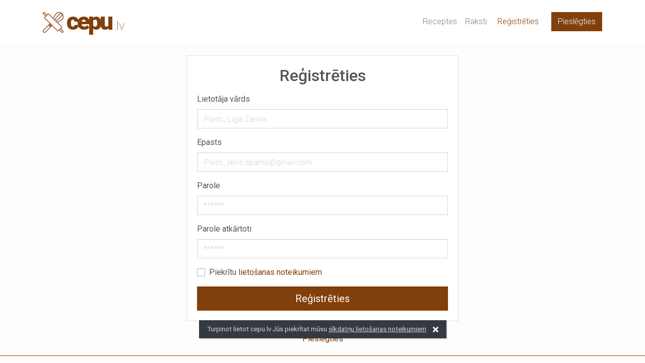

--- FILE ---
content_type: text/html; charset=UTF-8
request_url: https://www.cepu.lv/register
body_size: 2391
content:
<!doctype html>
<html lang="lv">
    <head>
        <meta charset="utf-8" />
<meta name="language" content="lv" />
<meta http-equiv="X-UA-Compatible" content="IE=edge" />
<meta name="viewport" content="width=device-width, initial-scale=1" />
<meta name="csrf-token" content="pysOrqUsANOdgYj8sKTy8w0WDQNBAit4gP2ZIop2" />
<title>Reģistrēties</title>


<meta name="description" content="Cepu.lv ir brīvdienu un svētku dienu ēdienu recepšu portāls. Jaunākas ēdienu un dzērienu receptes. ">
<meta name="keywords" content="Receptes, recepte, cepu, cepšana, ēdieni, dzērieni, picas, burgeri, kūkas, uzkodas.">

<meta property="og:site_name" content="Cepu.lv"/>
<meta property="og:title" content="Brīvdienu un svētku dienu ēdienu recepšu portāls"/>
<meta property="og:type" content="website"/>
<meta property="og:locale" content="lv_LV" />
<meta property="og:url" content="https://www.cepu.lv/register"/>
<meta property="og:description" content="Jaunākas ēdienu un dzērienu receptes"/>
<meta property="og:image" content="https://www.cepu.lv/images/og-image.jpg"/>
<meta property="og:image:secure_url" content="https://www.cepu.lv/images/og-image.jpg" />
<meta property="og:image:width" content="640" />
<meta property="og:image:height" content="360" />

<meta name="dr:say:title" content="Brīvdienu un svētku dienu ēdienu recepšu portāls">
<meta name="dr:say:img" content="https://www.cepu.lv/images/og-image.jpg">
<meta name="dr:say:url" content="https://www.cepu.lv/register">
<meta name="dr:say:category" content="Virtuve">

<link rel="shortcut icon" href="/images/logo-cepu-lv.png" type="image/x-icon">
<link rel="icon" href="/images/logo-cepu-lv.png" type="image/x-icon">

        <link href="/css/app.css" rel="stylesheet" type="text/css">
        
                    <script async src="https://www.googletagmanager.com/gtag/js?id=UA-136803061-1"></script>
            <script>
                window.dataLayer = window.dataLayer || [];
                function gtag(){dataLayer.push(arguments);}
                gtag('js', new Date());

                gtag('config', 'UA-136803061-1', {
                    cookie_flags: 'max-age=7200;secure;samesite=lax'
                });
            </script>
            </head>
    <body>
        <header class="py-3">
    <div class="container">
        <div class="row">
            <div class="col-12">
                <nav class="navbar navbar-expand-md navbar-light">
                    <a class="navbar-brand" href="/">
                        <img src="/images/logo-cepu-lv.png" class="header-logo" alt="Cepu.lv">
                        <span class="header-slogan">cepu</span>
                        <span class="header-slogan-helper">.lv</span>
                    </a>
                    <button class="navbar-toggler" type="button" data-toggle="collapse" data-target="#menuBurger" aria-controls="menuBurger" aria-expanded="false" aria-label="Toggle navigation">
                        <span class="navbar-toggler-icon"></span>
                    </button>
                    <div class="header-navbar-collapse collapse navbar-collapse" id="menuBurger">
                        <div class="ml-auto navbar-nav">
                            <div class="nav-item">
                                <a href="https://www.cepu.lv/receptes" class="nav-link">Receptes</a>
                            </div>
                            <div class="nav-item">
                                <a href="https://www.cepu.lv/raksti" class="nav-link">Raksti</a>
                            </div>
                                                        
                                                            <span class="my-2 my-md-0 nav-buttons">
                                                                            <a class="btn btn-link" href="https://www.cepu.lv/register">Reģistrēties</a>
                                                                                                                <a class="btn btn-primary ml-md-2" href="https://www.cepu.lv/login">Pieslēgties</a>
                                                                    </span>
                                                    </div>
                    </div>
                </nav>
            </div>
        </div>
    </div>
</header>        <div class="container" id="register">
    <div class="row">
        <div class="pt-4 pb-3 col-12 col-md-8 offset-md-2 col-lg-6 offset-md-3">
            <div class="card">
                <div class="card-body">
                    <h2 class="text-center">Reģistrēties</h2>
                    <form method="POST" action="https://www.cepu.lv/register" id="formRegister">
                        <input type="hidden" name="_token" value="pysOrqUsANOdgYj8sKTy8w0WDQNBAit4gP2ZIop2">
                        <div class="form-group">
                            <label class="">Lietotāja vārds</label>
                            <div>
                                <div class="form-group">
                                    <input name="name" id="name" class="form-control" type="text" placeholder="Piem., Līga Zariņa" value="">
                                </div>
                            </div>
                        </div>
                        <div class="form-group">
                            <label class="">Epasts</label>
                            <div>
                                <div class="form-group">
                                    <input name="email" class="form-control" type="text" placeholder="Piem., janis.spamo@gmail.com" value="">
                                </div>
                            </div>
                        </div>
                        <div class="form-group">
                            <label class="">Parole</label>
                            <div>
                                <div class="form-group">
                                    <input name="password" id="password" class="form-control" type="password" placeholder="******" value="">
                                </div>
                            </div>
                        </div>
                        <div class="form-group">
                            <label class="">Parole atkārtoti</label>
                            <div>
                                <div class="form-group">
                                    <input name="password_confirmation" class="form-control" type="password" placeholder="******" value="">
                                </div>
                            </div>
                        </div>
                        <div class="form-group">
                            <div class="custom-control custom-checkbox my-1 mr-sm-2">
                                <input type="checkbox" class="custom-control-input" name="toc" id="toc"  />
                                <label class="custom-control-label" for="toc">Piekrītu <a href="https://www.cepu.lv/terms-and-conditions" target="_blank">lietošanas noteikumiem</a></label>
                            </div>
                        </div>

                        
                        <div class="text-center">
                            <button class="btn btn-lg btn-primary btn-block" type="submit">Reģistrēties</button>
                        </div>
                    </form>
                </div>
            </div>
            <div class="mt-3 text-center">
                <a class="btn btn-link" href="https://www.cepu.lv/login">Pieslēgties</a>
            </div>
        </div>
    </div>
</div>

        <footer class="footer">
    <div class="container">
        <div class="row">
            <div class="col-12 col-md-6 text-center text-md-left">
                <a href="https://www.cepu.lv/contacts">Kontakti</a> <span>|</span>
                <a href="https://www.cepu.lv/about">Par projektu</a> <span>|</span> 
                <a href="https://www.cepu.lv/terms-and-conditions">Lietošanas noteikumi</a> <span>|</span>
                <a href="https://www.cepu.lv/cookies-policy">Sīkdatņu noteikumi</a> <span>|</span>
                <a href="https://www.cepu.lv/privacy-policy">Privātuma noteikumi</a>
            </div>
            <div class="col-12 col-md-6 text-center text-md-right">
                <small>Visas tiesības aizsargātas © Cepu.lv</small>
            </div>
        </div>
    </div>
</footer>        <div class="cookies-block" id="cookiesBlock" style="display: none;">
    <div>Turpinot lietot cepu.lv Jūs piekrītat mūsu <a href="https://www.cepu.lv/cookies-policy" target="_blank">sīkdatņu lietošanas noteikumiem</a></div>
    <div class="cookies-accept" id="cookiesAccept"><i class="fas fa-times"></i></div>
</div>
        <script src="/js/app.js"></script>
            </body>
</html>
